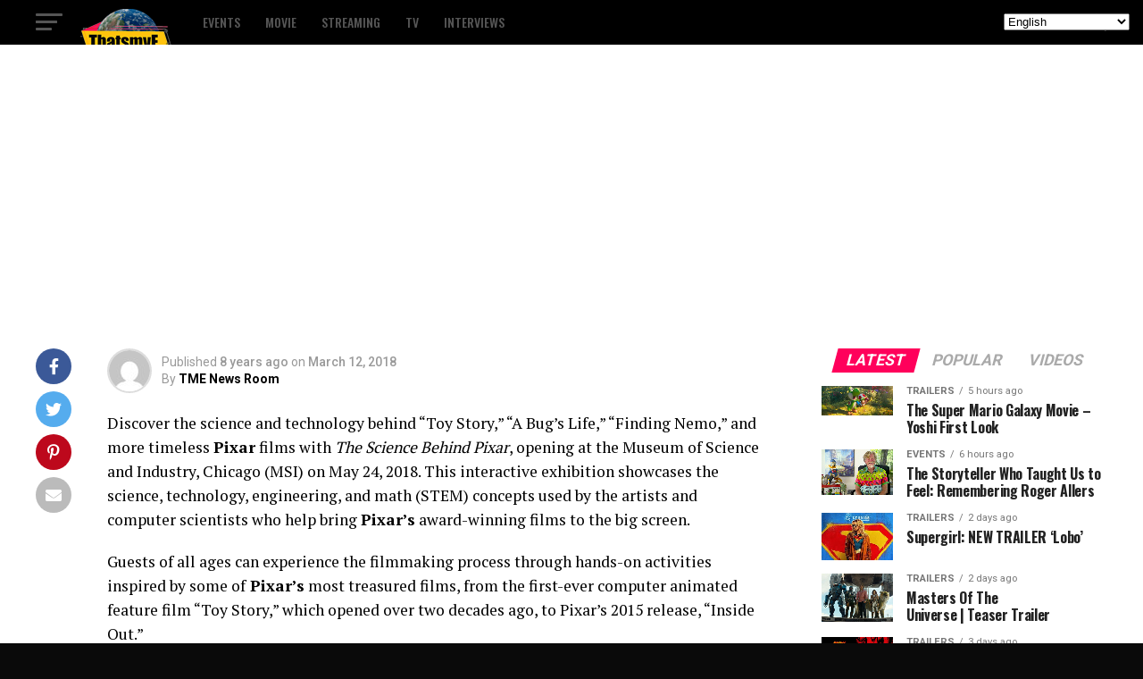

--- FILE ---
content_type: text/html; charset=utf-8
request_url: https://www.google.com/recaptcha/api2/aframe
body_size: 271
content:
<!DOCTYPE HTML><html><head><meta http-equiv="content-type" content="text/html; charset=UTF-8"></head><body><script nonce="C-F17jxDyWTBXXKX-WjC3A">/** Anti-fraud and anti-abuse applications only. See google.com/recaptcha */ try{var clients={'sodar':'https://pagead2.googlesyndication.com/pagead/sodar?'};window.addEventListener("message",function(a){try{if(a.source===window.parent){var b=JSON.parse(a.data);var c=clients[b['id']];if(c){var d=document.createElement('img');d.src=c+b['params']+'&rc='+(localStorage.getItem("rc::a")?sessionStorage.getItem("rc::b"):"");window.document.body.appendChild(d);sessionStorage.setItem("rc::e",parseInt(sessionStorage.getItem("rc::e")||0)+1);localStorage.setItem("rc::h",'1769453002855');}}}catch(b){}});window.parent.postMessage("_grecaptcha_ready", "*");}catch(b){}</script></body></html>